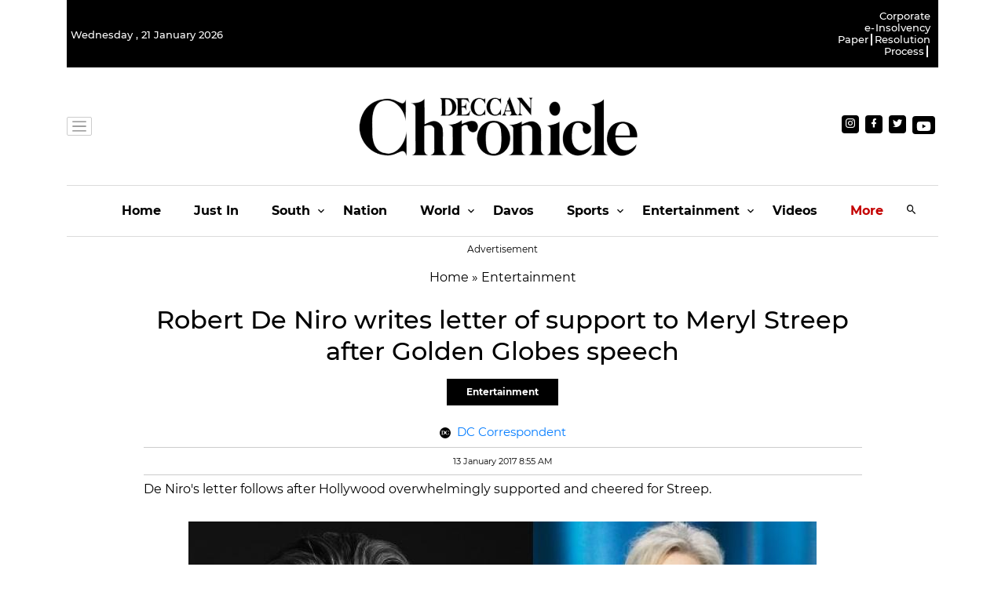

--- FILE ---
content_type: text/css
request_url: https://cdn.vuukle.com/widgets/quiz.css?version=1.32.7
body_size: 11668
content:
html{line-height:1.15;-webkit-text-size-adjust:100%}body{margin:0}h1{font-size:2em;margin:.67em 0}hr{box-sizing:content-box;height:0;overflow:visible}a{background-color:transparent}b,strong{font-weight:bolder}small{font-size:80%}sub,sup{font-size:75%;line-height:0;position:relative;vertical-align:baseline}sub{bottom:-.25em}sup{top:-.5em}img{border-style:none}button,input,optgroup,select,textarea{font-family:inherit;font-size:100%;line-height:1.15;margin:0}button,input{overflow:visible}button,select{text-transform:none}button,[type=button],[type=reset],[type=submit]{-webkit-appearance:button;-moz-appearance:button;appearance:button}button::-moz-focus-inner,[type=button]::-moz-focus-inner,[type=reset]::-moz-focus-inner,[type=submit]::-moz-focus-inner{border-style:none;padding:0;outline:1px dotted ButtonText}fieldset{padding:.35em .75em .625em}textarea{overflow:auto}[type=checkbox],[type=radio]{box-sizing:border-box;padding:0}[type=number]::-webkit-inner-spin-button,[type=number]::-webkit-outer-spin-button{height:auto}[type=search]{-webkit-appearance:textfield;-moz-appearance:textfield;appearance:textfield;outline-offset:-2px}[type=search]::-webkit-search-decoration{-webkit-appearance:none}details{display:block}summary{display:list-item}template{display:none}[hidden]{display:none}*,*:before,*:after{box-sizing:inherit}html{box-sizing:border-box;font-size:15px;line-height:1.428571429;-webkit-tap-highlight-color:transparent}body{background:transparent;font-family:-apple-system,system-ui,BlinkMacSystemFont,Segoe UI,Roboto,Helvetica Neue,sans-serif;color:#454d5d;font-size:1rem;overflow-x:hidden;overflow-y:hidden;text-rendering:optimizeLegibility;text-size-adjust:none}.dark-mode body,body.bg-dark{color:#fff}a{color:#228be6;outline:none;text-decoration:none}a:focus{box-shadow:0 0 0 .1rem #228be633}a:focus,a:active,a.active{color:#187ed5;text-decoration:underline}@media (hover: hover){a:hover{color:#187ed5;text-decoration:underline}}a,button{cursor:pointer}[contenteditable] pre,[contenteditable] code,.v-comment__comment pre,.v-comment__comment code{background:#f5f7f8;padding:1em;margin:.5em 0;overflow:auto;font-family:Consolas,Monaco,Andale Mono,Ubuntu Mono,monospace;text-align:left;white-space:pre;word-spacing:normal;word-break:normal;word-wrap:normal;line-height:1.5;-moz-tab-size:2;tab-size:2;color:#000}.dark-mode [contenteditable] pre,.dark-mode [contenteditable] code,.dark-mode .v-comment__comment pre,.dark-mode .v-comment__comment code{background:#2d2d2d;color:#ccc}[contenteditable] blockquote,.v-comment__comment blockquote{padding-left:10px;position:relative;margin:5px 0}.dark-mode [contenteditable] blockquote:before,.dark-mode .v-comment__comment blockquote:before{background-color:#fff6}[contenteditable] blockquote:before,.v-comment__comment blockquote:before{left:0;content:"";background-color:#0000001a;width:2px;position:absolute;top:-2.5px;bottom:-2.5px}[contenteditable] p,.v-comment__comment p{margin:2px 0}[contenteditable] ul,[contenteditable] ol,.v-comment__comment ul,.v-comment__comment ol{padding-left:15px;margin:5px 1px 0}[contenteditable] img,.v-comment__comment img{max-width:100%;max-height:480px;z-index:-1}@media (max-width: 375px){[contenteditable] img,.v-comment__comment img{max-height:250px}}

:root{--quiz-default-font: -apple-system, system-ui, BlinkMacSystemFont, "Segoe UI", Roboto, "Helvetica Neue", sans-serif}.RThX1Oq3zDEl{display:flex;flex-direction:column;align-items:center;justify-content:center;max-height:var(--quiz-max-height, 275px);min-height:var(--quiz-min-height, 265px);gap:var(--quiz-element-gap, 0px)}.ZPXDYxXYU4Et{display:flex;flex-wrap:wrap;width:100%;justify-content:center;gap:10px;align-items:center}html{width:var(--quiz-app-width, 300px);margin:auto}body{font-family:var(--quiz-font-family, var(--quiz-default-font))}
.Zg4cYNerKmEK{display:none}.f33sKm9DVqQl{display:flex;flex-direction:column;position:relative;border:1px solid var(--quiz-adjusted-theme-color, #2659bc);background:var(--quiz-theme-color, #fff);border-radius:6px}.dark-mode .f33sKm9DVqQl{background:var(--quiz-theme-color, #1c1c1c)}.f33sKm9DVqQl{max-width:var(--quiz-app-width, 300px);width:var(--quiz-app-width, 300px);max-height:var(--quiz-max-height, 265px);min-height:var(--quiz-min-height, 265px)}.VJS_mxRuMkkE{font-weight:300}.JjX_3KdqAYw_{justify-content:space-between !important}.u_gDnbLbRhMv{margin-left:auto}.dark-mode .GZsTr8Lg_DUQ{background:#141414}.GZsTr8Lg_DUQ{background:#fff;border-radius:5px 5px 0 0;display:flex;flex-direction:column;overflow-y:auto;overflow-x:hidden;flex-grow:1;opacity:1}.GZsTr8Lg_DUQ.sZ0QqIRiA0gB{opacity:.9}.GZsTr8Lg_DUQ{max-height:var(--quiz-inner-section-height, auto)}.izzXFoDp_dg_{display:flex;justify-content:center;align-items:center;flex-direction:column;text-align:center;background:linear-gradient(to right, #ECFDFE, #F1F2FB)}.izzXFoDp_dg_>.ZO2dZ0hoKnct{font-weight:500;font-size:20px;line-height:105%;color:#071d47;padding-left:24px;padding-right:24px}.dark-mode .izzXFoDp_dg_{background:linear-gradient(to right, #1E1E2F, #2A2B3E)}.dark-mode .izzXFoDp_dg_>svg path{stroke:#fff}.FeKG2FzckIdx>.ZO2dZ0hoKnct{font-size:14px;padding-left:40px;padding-right:40px}@-moz-document url-prefix(){.GZsTr8Lg_DUQ{scrollbar-width:thin;scrollbar-color:var(--quiz-scrollbar-color, rgba(72, 133, 237, 0.5)) var(--quiz-scrollbar-color, rgba(72, 133, 237, 0.5))}.GZsTr8Lg_DUQ::-webkit-scrollbar{display:none}}.GZsTr8Lg_DUQ::-webkit-scrollbar{width:1px}.GZsTr8Lg_DUQ::-webkit-scrollbar-track{border-radius:4px}.GZsTr8Lg_DUQ::-webkit-scrollbar-thumb{background:var(--quiz-scrollbar-color, rgba(72, 133, 237, 0.5));border-radius:4px}a:focus,a:active,svg:focus,svg:active{outline:none;box-shadow:none}.oBMqZpJ0ozt1{margin-left:7px;max-height:35px;max-width:100px}.Z8XspvG2K82G:hover,.Z8XspvG2K82G:focus{text-decoration:none !important}.z2n5ZU0tfzoE{position:relative}.gfgw7FmDmrwq{margin:20px 0}
._loader_e1b59fe{display:block;vertical-align:middle;margin:0 auto;font-size:10px;position:relative;text-indent:-9999px;border:2px solid #E5E9F2;border-left-color:#228be6;border-bottom-color:#228be6;transform:translateZ(0);animation:_load8_e35d1f7 .5s infinite linear}._loader_e1b59fe,._loader_e1b59fe:after{border-radius:50%;width:10px;height:10px}@keyframes _load8_e35d1f7{0%{-webkit-transform:rotate(0deg);transform:rotate(0)}to{-webkit-transform:rotate(360deg);transform:rotate(360deg)}}

.n859SmrfbVAP{width:var(--quiz-app-width, 300px);height:var(--quiz-min-height, 265px);background:#2659bc;border-radius:6px;z-index:99999;display:flex;flex-direction:column;text-align:center;justify-content:center;align-items:center}.n859SmrfbVAP img{width:210px;height:auto;position:fixed;top:-30px}.n859SmrfbVAP.Ubzw9pXysjMU{background:#fbe6e3}.n859SmrfbVAP.kCWMNFrEhfEr{background:#e0f7ef}.dark-mode .n859SmrfbVAP.Ubzw9pXysjMU{background:#471311}.dark-mode .n859SmrfbVAP.kCWMNFrEhfEr{background:#1b3c31}.n859SmrfbVAP a>svg path{fill:#000}.dark-mode .n859SmrfbVAP a>svg path{fill:#fff}.EFVE5OGvUbcO{display:flex;margin:0 0 auto;text-decoration:none;color:#fff}.EFVE5OGvUbcO:after{transform:translate(-27.3%, -0.2rem) !important;max-width:var(--quiz-app-width, 300px) !important;width:max-content !important;white-space:normal !important;padding:2px !important}.EFVE5OGvUbcO.MoUcJWlFwxY9:after{transform:translate(-32%, -0.2rem) !important}.FMmhXv80ov02{text-align:center;font-style:normal;font-weight:700;font-size:24px;line-height:20px;margin:10px;z-index:10}.FMmhXv80ov02.ME2Q2aNjZuUX{margin:18px}.FMmhXv80ov02.N4J1zgZWGNsd{margin:0}p.lX2CuZlryUof{color:#fff;z-index:10;display:flex;align-items:center;font-size:30px;justify-content:center}.s0oKpv7cvKgu{font-size:28px;font-style:normal;font-weight:700;line-height:20px}.fEGfAqLZO_AY{font-weight:600;font-size:16px;font-style:normal;line-height:20px}.pP9Y13TdcC01{color:#128760}.dark-mode .pP9Y13TdcC01{color:#19b682}.lDOqQOzT0S4X{color:#dd331d}.dark-mode .lDOqQOzT0S4X{color:#fe433d}.S0mVrwmQ0_0b{margin-top:auto;display:flex;justify-content:space-between;align-items:center;width:100%;padding:2.5px 11px;background:#fff;border-radius:0 0 6px 6px;border:1px solid #f2f2f7}.S0mVrwmQ0_0b a{line-height:0}.dark-mode .S0mVrwmQ0_0b{background:#1c1c1e;border-color:#2c2c2e}.XqCgiER6PH4E{margin-top:unset}.RerFayckG1Ma{display:flex;align-items:center}.RerFayckG1Ma>a{display:flex;align-items:center;color:#000;text-decoration:none}.dark-mode .RerFayckG1Ma>a{color:#fff}.RerFayckG1Ma>.EFVE5OGvUbcO{margin-left:0 !important}.RerFayckG1Ma>.EFVE5OGvUbcO:after{min-height:20px;display:flex;align-items:center}.RerFayckG1Ma>.EFVE5OGvUbcO:hover{color:#fff !important}.h6ZcLz1HMfcb{display:flex;align-items:center}.h6ZcLz1HMfcb>.EFVE5OGvUbcO{margin-left:-5px}.h6ZcLz1HMfcb>.EFVE5OGvUbcO:hover{color:#fff !important}.lRayIstm0Iyb{display:flex;justify-content:center}.eeWkRRHUTwck{margin-top:-20px;display:flex;justify-content:center}.LgioU6NeENYP{margin-top:20px;display:flex;justify-content:center;border:1px solid #128760;color:#128760}.dark-mode .LgioU6NeENYP{color:#19b682;border-color:#19b682}.LgioU6NeENYP{padding:0;background:rgba(0,0,0,0);font-weight:600;align-items:center;width:140px;min-height:35px;border-radius:4px;margin-bottom:5px}.JItpucUiBz8w{border-color:#dd331d;color:#dd331d}.dark-mode .JItpucUiBz8w{border-color:#fe433d;color:#fe433d}.Kvm3oSGYdDoj{width:auto;padding:0 6px}.gBAmKpgtc9RB{margin-top:5px;display:flex;justify-content:center;padding:8px;border:1px solid #facc2b;color:#000;background:#facc2b;font-weight:600;border-radius:4px;margin-bottom:4px;align-items:center}.LGfdL15kc5sN{margin-top:0 !important}.aB6rI_MxnkPp{border:none;display:flex;justify-content:center;padding:0;background:rgba(0,0,0,0);color:#fff;font-weight:600;align-items:center;border-radius:4px;margin-left:8px}.aB6rI_MxnkPp>span{display:flex;justify-content:center;align-items:center;width:24px;height:24px;border:1px solid #e5e5ea;border-radius:50%}.dark-mode .aB6rI_MxnkPp>span{border-color:#3a3a3c}.dark-mode .aB6rI_MxnkPp>span svg>path{fill:#fff}.aB6rI_MxnkPp:after{left:unset !important}.bYhf645jWV0_{width:64px;height:64px;border-radius:50%;display:flex;align-items:center;justify-content:center}.z00V3iMWNG8r{border:2px solid #dd331d}.vaAmemaruE6I{border:2px solid #128760}.dark-mode .z00V3iMWNG8r{border-color:#fe433d}.dark-mode .vaAmemaruE6I{border-color:#19b682}img.HFD_DUU60F4t{max-height:35px;max-width:80px;width:auto !important;position:static}a:focus,a:active,svg:focus,svg:active{outline:none;box-shadow:none}.pInCQUk8KoY9{margin-top:auto;display:flex;justify-content:center;padding-bottom:10px}.YMY071n_Sio3+.rHZSbXfu6Y6x{margin-top:5px}.PsdV0TzDMk8c{display:flex;flex-direction:column;align-items:center;overflow-y:scroll;height:100%;justify-content:center;width:100%}.DNRdtJMLRSYO{height:100%}.DNRdtJMLRSYO>p{margin:auto;line-height:28px}.w6s1ET6d_sgc{padding-top:20px}@-moz-document url-prefix(){.PsdV0TzDMk8c{scrollbar-width:thin;scrollbar-color:var(--quiz-scrollbar-color, rgba(72, 133, 237, 0.5)) var(--quiz-scrollbar-color, rgba(72, 133, 237, 0.5))}.PsdV0TzDMk8c::-webkit-scrollbar{display:none}}.PsdV0TzDMk8c::-webkit-scrollbar{width:1px}.PsdV0TzDMk8c::-webkit-scrollbar-track{border-radius:4px}.PsdV0TzDMk8c::-webkit-scrollbar-thumb{background:var(--quiz-scrollbar-color, rgba(72, 133, 237, 0.5));border-radius:4px}
._tooltip_hwfli_1{position:relative}._tooltip_hwfli_1:after{background:#454d5de6;border-radius:.3rem;color:#fff;content:attr(data-content);display:block;font-size:.8rem;max-width:320px;opacity:0;overflow:hidden;padding:.2rem .4rem;pointer-events:none;position:absolute;text-overflow:ellipsis;transition:all .2s ease;white-space:pre;z-index:300}._tooltip_hwfli_1._bottom_hwfli_22:after{bottom:auto;top:100%;transform:translate(-50%,-.4rem)}._tooltip_hwfli_1._bottom_hwfli_22._default-mode_hwfli_27:focus:after,._tooltip_hwfli_1._bottom_hwfli_22._default-mode_hwfli_27:hover:after,._tooltip_hwfli_1._bottom_hwfli_22._use-active_hwfli_27:hover:after,._tooltip_hwfli_1._bottom_hwfli_22._use-active_hwfli_27:active:after,._tooltip_hwfli_1._bottom_hwfli_22._show_hwfli_27:after{opacity:1;transform:translate(-50%,.2rem)}._tooltip_hwfli_1._right_hwfli_31:after{bottom:50%;left:100%;transform:translate(-.2rem,50%)}._tooltip_hwfli_1._right_hwfli_31._default-mode_hwfli_27:focus:after,._tooltip_hwfli_1._right_hwfli_31._default-mode_hwfli_27:hover:after,._tooltip_hwfli_1._right_hwfli_31._use-active_hwfli_27:hover:after,._tooltip_hwfli_1._right_hwfli_31._use-active_hwfli_27:active:after,._tooltip_hwfli_1._right_hwfli_31._show_hwfli_27:after{opacity:1;transform:translate(.2rem,50%)}._tooltip_hwfli_1._left_hwfli_40:after{bottom:50%;left:auto;right:100%;transform:translate(.4rem,50%)}._tooltip_hwfli_1._left_hwfli_40._default-mode_hwfli_27:focus:after,._tooltip_hwfli_1._left_hwfli_40._default-mode_hwfli_27:hover:after,._tooltip_hwfli_1._left_hwfli_40._use-active_hwfli_27:hover:after,._tooltip_hwfli_1._left_hwfli_40._use-active_hwfli_27:active:after,._tooltip_hwfli_1._left_hwfli_40._show_hwfli_27:after{opacity:1;transform:translate(-.2rem,50%)}._tooltip_hwfli_1._bottom-left_hwfli_50:after{bottom:auto;top:100%;transform:translate(-75%,-.4rem)}._tooltip_hwfli_1._bottom-left_hwfli_50._default-mode_hwfli_27:focus:after,._tooltip_hwfli_1._bottom-left_hwfli_50._default-mode_hwfli_27:hover:after,._tooltip_hwfli_1._bottom-left_hwfli_50._use-active_hwfli_27:hover:after,._tooltip_hwfli_1._bottom-left_hwfli_50._use-active_hwfli_27:active:after,._tooltip_hwfli_1._bottom-left_hwfli_50._show_hwfli_27:after{opacity:1;transform:translate(-75%,.2rem)}._tooltip_hwfli_1:after{left:50%;bottom:100%}._tooltip_hwfli_1._default-mode_hwfli_27:focus:after,._tooltip_hwfli_1._default-mode_hwfli_27:hover:after,._tooltip_hwfli_1._use-active_hwfli_27:hover:after,._tooltip_hwfli_1._use-active_hwfli_27:active:after,._tooltip_hwfli_1._show_hwfli_27:after{opacity:1;transform:translate(-50%,-.2rem)}._tooltip_hwfli_1[disabled],._tooltip_hwfli_1._disabled_hwfli_67{pointer-events:auto}

._social-button_qvn4y_1{width:32px;height:32px;background:#3b5998;border-radius:50%;text-align:center;transition:all .2s linear;outline:none;vertical-align:middle;border:0;cursor:pointer;padding:2px}._social-button--email_qvn4y_14{background:#048ee7}._social-button--flipboard_qvn4y_17{background:#e20828}._social-button--google_qvn4y_20{background:#dc4e41}._social-button--disqus_qvn4y_23{background:#2e9fff}._social-button--gab_qvn4y_26{background:#00d279}._social-button--link_qvn4y_29{background:#474e5e}._social-button--linkedin_qvn4y_32{background:#0077b5}._social-button--messenger_qvn4y_35{background:#0084ff}._social-button--newsbreak_qvn4y_38{background:#e83733}._social-button--parler_qvn4y_41{background:#be1e2c}._social-button--pinterest_qvn4y_44{background:#bd081c}._social-button--reddit_qvn4y_47{background:#ff4500}._social-button--telegram_qvn4y_50{background:#2ca5e0}._social-button--tumblr_qvn4y_53{background:#395976}._social-button--twitter_qvn4y_56{background:#000}._social-button--viber_qvn4y_59{background:#7360f2}._social-button--whatsapp_qvn4y_62{background:#25d366}._social-button_qvn4y_1 svg{max-width:18px;max-height:18px;width:100%;fill:#fff;display:inline-block;vertical-align:middle}._social-button_qvn4y_1:hover{background:#5375bc}._social-button--email_qvn4y_14:hover{background:#27a8fb}._social-button--flipboard_qvn4y_17:hover{background:#f72a48}._social-button--google_qvn4y_20:hover{background:#e37167}._social-button--disqus_qvn4y_23:hover{background:#58b2ff}._social-button--gab_qvn4y_26:hover{background:#0fff99}._social-button--link_qvn4y_29:hover{background:#656f85}._social-button--linkedin_qvn4y_32:hover{background:#00a2f7}._social-button--messenger_qvn4y_35:hover{background:#339dff}._social-button--newsbreak_qvn4y_38:hover{background:#ed5f5c}._social-button--parler_qvn4y_41:hover{background:#df3745}._social-button--pinterest_qvn4y_44:hover{background:#f50f28}._social-button--reddit_qvn4y_47:hover{background:#ff6a33}._social-button--telegram_qvn4y_50:hover{background:#56b7e6}._social-button--tumblr_qvn4y_53:hover{background:#4f7ba3}._social-button--twitter_qvn4y_56:hover{background:#333}._social-button--viber_qvn4y_59:hover{background:#8f80f5}._social-button--whatsapp_qvn4y_62:hover{background:#4de084}

.EQ6DexnEwNQf{position:relative;line-height:0}.EQ6DexnEwNQf span{width:24px;height:24px;display:flex;justify-content:center;align-items:center;border:1px solid #e5e5ea;border-radius:50%}.dark-mode .EQ6DexnEwNQf span{border-color:#3a3a3c}.dark-mode .EQ6DexnEwNQf span svg>path{fill:#fff}.EQ6DexnEwNQf .yEj97_52znsQ{border:none;background:rgba(0,0,0,0);padding:0}.EQ6DexnEwNQf .yEj97_52znsQ.JYUinyCaUXcY::after{transform:translate(-77%, -0.2rem) !important}.EQ6DexnEwNQf .Fy_0ZBW9eAfc>p{color:#17191c;font-size:12px;font-style:normal;font-weight:500;line-height:20px;margin:0}.EQ6DexnEwNQf .Fy_0ZBW9eAfc{position:absolute;width:155px;top:-35px;transform:translate(-55%, -50%);background:#fff;border-radius:4px;padding:10px 12px;gap:5px;box-shadow:2px 4px 4px 5px rgba(0,0,0,.1);z-index:99}.EQ6DexnEwNQf .Fy_0ZBW9eAfc.cJ_X_UFi2tAj{left:-39px}.EQ6DexnEwNQf .Fy_0ZBW9eAfc .CINgNtgmVKQ9{width:22px !important;height:22px !important}.EQ6DexnEwNQf .Fy_0ZBW9eAfc .CINgNtgmVKQ9>svg{vertical-align:unset;max-width:13px !important}.EQ6DexnEwNQf .Fy_0ZBW9eAfc .CINgNtgmVKQ9:not(:last-child){margin:0 5px 0 0}.EQ6DexnEwNQf .Fy_0ZBW9eAfc .social-button--twitter{background:#fff;border:.5px solid #000}.EQ6DexnEwNQf .Fy_0ZBW9eAfc .social-button--twitter>svg{fill:#000}
._avatar_65f060b{color:#084b8a;background:#ddebf7;font-size:.8rem;height:40px;width:40px;border-radius:50%;display:inline-block;font-weight:300;line-height:40px;margin:0;position:relative;vertical-align:middle}._avatar_65f060b img{border-radius:50%;height:100%;position:relative;width:100%;z-index:1!important;object-fit:cover}._avatar_65f060b[data-initial]:before{font-weight:500;font-size:12px;color:currentColor;content:attr(data-initial);left:50%;position:absolute;top:50%;transform:translate(-50%,-50%);z-index:0;text-transform:uppercase;white-space:nowrap}._avatar_65f060b ._clickable_5f9ded8{cursor:pointer;transition:filter .2s linear}._avatar_65f060b ._clickable_5f9ded8:hover{filter:brightness(90%)}

.d7iBKEnPcQ3m{width:var(--quiz-app-width, 300px);height:var(--quiz-min-height, 265px);background:#2659bc;border-radius:8px;z-index:99999;display:flex;flex-direction:column;text-align:center}.d7iBKEnPcQ3m img{width:210px;height:auto;position:fixed;top:-30px}.d7iBKEnPcQ3m>p{color:#fff}.d7iBKEnPcQ3m a>svg path{fill:#000}.dark-mode .d7iBKEnPcQ3m a>svg path{fill:#fff}.SU309fon5cAH{border-radius:8px;background:#21d7e7}.KDdPu_ezc4r3{font-weight:600;line-height:20px;color:#fff;text-align:center;font-size:18px;font-style:normal;text-transform:capitalize}.IMvRwz_huMgU{height:180px;overflow-y:auto;width:100%;padding:0 10px}.IMvRwz_huMgU::-webkit-scrollbar{width:1px}.IMvRwz_huMgU::-webkit-scrollbar-track{border-radius:4px}.IMvRwz_huMgU::-webkit-scrollbar-thumb{background:#21d7e7;border-radius:4px}.nvlEGby1tg87{color:#21d7e7 !important}.ImkNvPIBN1QS{white-space:nowrap}.Yqs674rjUpgJ{border-radius:4px;background:linear-gradient(rgba(62, 217, 208, 0.2), rgba(48, 93, 210, 0.2));width:100%;height:20px;flex-shrink:0;display:flex;justify-content:space-between;margin-bottom:2px}.Yqs674rjUpgJ>:first-child{margin-left:10px;color:#fff;font-size:13px;font-style:normal;font-weight:600}.Yqs674rjUpgJ>:nth-child(2){color:#fff;font-size:13px;font-style:normal;font-weight:600;margin-right:10px;display:flex;align-items:center}.Yqs674rjUpgJ>:nth-child(2)>svg{margin-left:4px}.Pvgw2sm5R54i{display:flex;justify-content:space-between;align-items:center;background:#fff;padding:2.5px 11px;margin-top:auto;border-radius:0 0 6px 6px;border:1px solid #f2f2f7;width:100%}.dark-mode .Pvgw2sm5R54i{background:#1c1c1e;border-color:#2c2c2e}.Pvgw2sm5R54i>p{margin-right:7px}img.wkcWBb7UFbQb{max-height:35px;max-width:80px;width:auto !important;position:static}.H1k1WNP2_v0B{display:flex;justify-content:center}.EJ8VJWC6YjAx{margin-left:auto}.EJ8VJWC6YjAx>button>span{display:flex;justify-content:center;align-items:center;width:24px;height:24px;border:1px solid #e5e5ea;border-radius:50%}.dark-mode .EJ8VJWC6YjAx>button>span{border-color:#3a3a3c}.dark-mode .EJ8VJWC6YjAx>button>span svg>path{fill:#fff}.CDceVkSL5g2u{border:none;display:flex;justify-content:center;padding:0;background:rgba(0,0,0,0);color:#fff;font-weight:600;align-items:center;border-radius:4px;margin-left:5px}.CDceVkSL5g2u:after{left:unset !important}.qNmqARBjhAQi{display:flex;align-items:center}.qNmqARBjhAQi>a{display:flex;align-items:center;color:#000;text-decoration:none}.dark-mode .qNmqARBjhAQi>a{color:#fff}.qNmqARBjhAQi>.JIIihrxX96w4{margin-left:0 !important;margin-bottom:5px}.qNmqARBjhAQi>.JIIihrxX96w4:after{min-height:20px;display:flex;align-items:center;transform:translate(-27.3%, -0.2rem) !important;max-width:var(--quiz-app-width, 300px) !important;width:max-content !important;white-space:normal !important}.qNmqARBjhAQi>.JIIihrxX96w4.po2fURQf7Ywx:after{transform:translate(-32%, -0.2rem) !important}.qNmqARBjhAQi>.JIIihrxX96w4:hover{color:#fff !important}.JIIihrxX96w4{display:flex;margin:0 0 auto;text-decoration:none;color:#fff}.rYp4Ja5kFEFy{width:15px;height:15px;margin-right:5px}.rYp4Ja5kFEFy img{width:15px;height:15px;position:relative;top:-9px}.rYp4Ja5kFEFy::before{font-size:8px !important;-webkit-text-fill-color:#425a70 !important}
.pQT4PfQD_7gL{width:var(--quiz-app-width, 300px);height:var(--quiz-min-height, 265px);background:var(--quiz-theme-color, #2659bc);border-radius:6px;z-index:99999;display:flex;flex-direction:column;text-align:center}.pQT4PfQD_7gL>p{color:#fff}.pQT4PfQD_7gL a>svg path{fill:#000}.dark-mode .pQT4PfQD_7gL a>svg path{fill:#fff}.lj93jcm2Tc33{align-items:center;justify-content:center}.gduQSU0wZqk6{border-radius:8px;background:#21d7e7}.dark-mode .gduQSU0wZqk6{background:#3b50c0}.eNhmY1eJa6sh{color:#fff;z-index:10;display:flex;align-items:center;width:30px;height:30px;justify-content:center}.k93fwmroA_4O{width:64px;height:64px;display:flex;justify-content:center;align-items:center;margin-top:50px;border-radius:50%;border:2px solid #09c7dc}.dark-mode .k93fwmroA_4O{border-color:#243ab7}.uEg_6ozA9CYG{color:#3563c1;font-size:12px;font-style:normal;font-weight:600;line-height:20px;border-radius:4px;border:1px solid #fff;background:#fff;display:inline-flex;height:35px;padding:11px 25px;flex-direction:column;justify-content:center;align-items:flex-end;gap:5px;flex-shrink:0}.yZwsr8VeUB8w{display:flex;justify-content:center}.y7rcPsXtoTY9{margin-top:10px;display:flex;justify-content:center;padding:8px;border:1px solid #facc2b;color:#000;background:#facc2b;font-weight:600;border-radius:4px;margin-bottom:4px;align-items:center}.NImhAmJ0XecJ{margin-top:5px !important}.NhaEBFR6qC0W{margin-top:auto;display:flex;justify-content:space-between;align-items:center;width:100%;background:#fff;padding:2.5px 16px;border-radius:0 0 6px 6px;border:1px solid #f2f2f7}.NhaEBFR6qC0W a{line-height:0}.dark-mode .NhaEBFR6qC0W{background:#1c1c1e;border-color:#2c2c2e}.eiYBjM2XbbsU{display:flex;align-items:center}.eiYBjM2XbbsU>a{display:flex;align-items:center;color:#000;text-decoration:none}.dark-mode .eiYBjM2XbbsU>a{color:#fff}.eiYBjM2XbbsU>.krFlbWmBp8cR{margin-left:0 !important}.eiYBjM2XbbsU>.krFlbWmBp8cR:after{min-height:20px;display:flex;align-items:center}.eiYBjM2XbbsU>.krFlbWmBp8cR:hover{color:#fff !important}img.JVz9Xejpqo0h{max-height:35px;max-width:80px;width:auto !important;position:static}.wvQeC9ikWS8g{display:flex;align-items:center}.XnnVB0gD27cO{background:rgba(0,0,0,0);border:none;color:#fff;font-weight:600;padding:0;align-items:center;margin-left:8px;display:flex;justify-content:center}.XnnVB0gD27cO>span{display:flex;justify-content:center;align-items:center;width:24px;height:24px;border:1px solid #e5e5ea;border-radius:50%}.dark-mode .XnnVB0gD27cO>span{border-color:#3a3a3c}.dark-mode .XnnVB0gD27cO>span svg>path{fill:#fff}.XnnVB0gD27cO:after{left:unset !important}.krFlbWmBp8cR{display:flex;margin:0 0 auto;text-decoration:none;color:#fff}.krFlbWmBp8cR:after{transform:translate(-27.3%, -0.2rem) !important;max-width:var(--quiz-app-width, 300px) !important;width:max-content !important;white-space:normal !important;padding:2px !important}.krFlbWmBp8cR.JbfPwmUhmXkl:after{transform:translate(-32%, -0.2rem) !important}.X1OnveehDD0K{color:#fff;text-align:center;font-size:13px;font-style:normal;font-weight:500;line-height:16px;margin:0px 0 10px}.N9hxNRTxIfQm{text-align:center;font-size:20px;font-style:normal;font-weight:600;line-height:20px;color:#fff;margin-top:180px}.N9hxNRTxIfQm a{line-height:0}
.S7c_8ZuVUsCZ{position:absolute;left:50%;transform:translate(-50%);margin-left:0;top:45px;z-index:99;display:flex;width:261px;padding:12px;flex-direction:column;align-items:flex-start;gap:12px;border-radius:4px;background:#fff}.dark-mode .S7c_8ZuVUsCZ{background:#141414;border:1px solid #fff}.S7c_8ZuVUsCZ{box-shadow:0 4px 5px 0 rgba(20,20,20,.15)}.S7c_8ZuVUsCZ .HmVx3CIrmPwI{display:flex;justify-content:space-between;width:100%}.S7c_8ZuVUsCZ .HmVx3CIrmPwI p{font-size:14px;font-style:normal;font-weight:600;line-height:20px;color:#141414;margin-top:0;margin-bottom:4px}.dark-mode .S7c_8ZuVUsCZ .HmVx3CIrmPwI p{color:#fff}.S7c_8ZuVUsCZ .HmVx3CIrmPwI svg{cursor:pointer}.dark-mode .S7c_8ZuVUsCZ .HmVx3CIrmPwI svg path{stroke:#fff}.unbh4dTVj8cR{display:flex;flex-direction:column;gap:5px}.unbh4dTVj8cR button{width:237px;height:24px;padding:3px 0;justify-content:center;align-items:center;gap:7px;align-self:stretch;border:1px solid #141414;background:#fff;text-align:center;font-size:14px;font-style:normal;font-weight:400}.dark-mode .unbh4dTVj8cR button{border:1px solid #fff;background:#141414;color:#fff}.dark-mode .unbh4dTVj8cR button:hover{background:#fff;color:#141414}.unbh4dTVj8cR button{border-radius:8px}.unbh4dTVj8cR button:hover{background:#141414;color:#fff}.S7c_8ZuVUsCZ.jMREJhhRyMY1{width:210px;top:30px}.S7c_8ZuVUsCZ.jMREJhhRyMY1 .unbh4dTVj8cR button{width:186px}
.Os5EyFvMTseS{display:flex;flex-direction:column;align-items:flex-start;gap:6px;padding:2px 7px;margin:4px 3px}.Smujt5QrwtMt{color:#141414}.dark-mode .Smujt5QrwtMt{color:#fff}.Smujt5QrwtMt{font-size:16px;font-weight:600;line-height:20px;margin:0;font-style:normal}.Smujt5QrwtMt.YIbZIm92dTMa{font-size:13px;line-height:14px}
.TYnCVINJ1XIq{margin:0;color:#141414}.dark-mode .TYnCVINJ1XIq{color:#fff}.TYnCVINJ1XIq{font-size:14px;font-weight:600;line-height:24px;font-style:normal}.CHtYdPhBDUCZ{display:flex;align-items:center}.CHtYdPhBDUCZ>span{width:16px;height:16px;background:#dbe2ef;color:var(--quiz-adjusted-theme-color, #4885ed);font-size:10px;font-style:normal;font-weight:600;border-radius:50%;display:flex;align-items:center;justify-content:center;margin-right:6px}.YzMrEhZxWq06{display:flex;align-items:center;gap:6px;flex:1 0 0;flex-wrap:wrap}.UmsJwIsKY0zE{display:flex;padding:4px 12px;justify-content:center;align-items:center;gap:4px;border-radius:4px;background:#fff;border:1px solid var(--quiz-adjusted-theme-color, #4885ed);color:#000;font-size:12px;font-weight:500;line-height:24px}.dark-mode .UmsJwIsKY0zE{border:1px solid var(--quiz-adjusted-theme-color-dark-mode, #4885ed)}@media(pointer: fine){.UmsJwIsKY0zE:hover{color:#fff;background:var(--quiz-adjusted-theme-color, #4885ed)}.UmsJwIsKY0zE.rlU3Xg7duAwG:hover{color:#fff}}.UmsJwIsKY0zE svg{width:16px;height:16px}.UmsJwIsKY0zE:hover,.UmsJwIsKY0zE.a4QCigkVI8IT{color:#fff}.UmsJwIsKY0zE:hover svg g,.UmsJwIsKY0zE.a4QCigkVI8IT svg g{fill:#fff}.UmsJwIsKY0zE:hover,.UmsJwIsKY0zE.a4QCigkVI8IT{background:var(--quiz-adjusted-theme-color, #4885ed)}.UmsJwIsKY0zE.ZpZHG4tr0VMm{padding:4px 4px}.UmsJwIsKY0zE.cgcoxPrdjmEf{padding:4px 4px}.UmsJwIsKY0zE.rlU3Xg7duAwG.a4QCigkVI8IT{color:#fff}.UmsJwIsKY0zE.rlU3Xg7duAwG.a4QCigkVI8IT svg g{fill:#fff}.UmsJwIsKY0zE.rlU3Xg7duAwG:hover{color:#fff}.UmsJwIsKY0zE.rlU3Xg7duAwG:hover svg g{fill:#fff}
.ctM0nRLdzZIQ{width:auto;max-width:80%;position:absolute;right:10px;top:165px;z-index:100;padding:6px 8px;display:flex;gap:5px;border-radius:4px;animation:xw49MtsUP0Kf .66s}.F0W0zU73z0mx{background:#f56c6c}.zYoRTJqXu78A{background:#4885ed}.em5sWI6WIsYT{border:2px solid #00c838;background:linear-gradient(0deg, rgba(0, 0, 0, 0.1) 0%, rgba(0, 0, 0, 0.1) 100%),linear-gradient(98deg, #00d93d 12.24%, #00b167 85.24%)}.AzVeEUEPWE5g{border:2px solid #fa8e2b;background:linear-gradient(98deg, #e47a19 12.24%, #ce5700 85.24%)}.ctM0nRLdzZIQ p{margin:0;color:#fff;font-size:12px;font-style:normal;font-weight:500;line-height:15px}.ctM0nRLdzZIQ.ouWcSaIT78J9{top:140px;animation:o4z9LMQ7o2Uk .66s}@keyframes xw49MtsUP0Kf{from{opacity:0;top:90px}to{opacity:1;top:165px}}@keyframes o4z9LMQ7o2Uk{from{opacity:0;top:65px}to{opacity:1;top:140px}}
.HfhvLGhXWrwe{top:0;left:0;position:absolute;max-width:var(--quiz-app-width, 300px);width:var(--quiz-app-width, 300px);max-height:var(--quiz-max-height, 265px);min-height:var(--quiz-min-height, 265px);background:rgba(0,0,0,.5);z-index:100}.IcT0Gd6NRuYJ{position:absolute;animation:lxd6kn360O0y 1.5s ease-in-out forwards;z-index:120;background:linear-gradient(180deg, rgba(255, 255, 255, 0.15) 0%, rgba(255, 255, 255, 0) 100%),linear-gradient(0deg, rgba(24, 75, 174, 0.35) 0%, rgba(24, 75, 174, 0.35) 100%),linear-gradient(98deg, #21d7e7 12.24%, #3b50c0 85.24%);display:flex;flex-direction:column;padding:8px;color:#fff}.IcT0Gd6NRuYJ .SX16UG567kUc{display:flex;flex-direction:column;margin-bottom:10px}.IcT0Gd6NRuYJ .wmocHH1NWjYQ{display:flex;align-items:center;justify-content:flex-end;margin-left:10px}.IcT0Gd6NRuYJ p{margin:0;leading-trim:both;text-edge:cap;font-size:12px;font-weight:400;line-height:16px}.IcT0Gd6NRuYJ .CZHeEl5ng8Qr,.IcT0Gd6NRuYJ .CZHeEl5ng8Qr:visited{color:#fff}.IcT0Gd6NRuYJ .CZHeEl5ng8Qr{text-decoration:underline}.IcT0Gd6NRuYJ .ZW9zWt1WZoRw{background:#facc2b;border:1px solid rgba(0,0,0,0);border-radius:4px;display:inline-flex;padding:2px 10px;flex-direction:column;justify-content:center;align-items:flex-end;gap:5px;color:#071031;font-size:12px;font-weight:600;line-height:20px}@keyframes lxd6kn360O0y{from{bottom:-100px}to{bottom:0px}}
.shCrfmFkrJch{display:flex;justify-content:space-between;margin-top:auto;padding-left:5px;padding-bottom:1.5px;padding-top:1.5px;background:inherit;border-top:1px solid #f2f2f7;height:30px}.dark-mode .shCrfmFkrJch{border-color:#2c2c2e}.xuLV0md7eTEM{background:inherit !important;margin-top:unset !important}.UaGfd8oLdvcm{display:flex;align-items:center;height:26px;gap:4px;font-weight:700;font-size:12px}.UaGfd8oLdvcm:after{left:45px !important}.dark-mode .UaGfd8oLdvcm{color:#fff}.dark-mode .UaGfd8oLdvcm>svg>path{fill:#fff}.UaGfd8oLdvcm:hover{color:#facc2b}.UaGfd8oLdvcm:hover>svg>path{fill:#facc2b}.ejgZpq_rj3Mz{display:flex;justify-content:flex-end;align-items:center;gap:4px;align-self:stretch}.ejgZpq_rj3Mz p{color:#141414;margin:0}.dark-mode .ejgZpq_rj3Mz p{color:#fff}.ejgZpq_rj3Mz p{text-align:right;font-weight:400;font-size:14px;font-style:normal;line-height:16px}.ejgZpq_rj3Mz>img{margin-left:7px;max-height:35px;max-width:100px}.QLq2r0V3OL8B{text-align:center;font-style:normal;font-weight:400;font-size:12px;line-height:16px;color:#141414;background-color:var(--quiz-topic-background-color, #facc2b);border-radius:4px;padding:2px 7px;margin:4px 8px}.QLq2r0V3OL8B.tT6iBNJyukUH{padding:3px}.yglpNIOybs5q{font-weight:600}.yglpNIOybs5q.JSu15QKGH9sM{color:var(--quiz-theme-color, #2659bc)}.wZmfYtOOyn8Q{padding:0 4px !important;margin:5px 12px 5px auto !important;background:#fff !important;text-transform:uppercase !important;color:#000 !important;font-size:10px !important;border:1px solid #ccc}.dark-mode .wZmfYtOOyn8Q{color:#fff !important;background:#000 !important}.Ob0_zgQxzY8A{display:flex;justify-content:space-between;align-items:center}.uWFPl7hm702n{justify-content:flex-start;margin-top:5px;margin-bottom:5px;margin-right:0}.v5q_fedzsT46{width:100%}.v5q_fedzsT46>p{margin-left:auto;width:100%}.dark-mode .tPRgDwrAzy8Y{color:#fff}.tPRgDwrAzy8Y{color:#000;font-weight:400;font-size:14px;display:flex;margin:0;align-items:center;justify-content:flex-end;flex-grow:1}.bBAXFnEd1cG5{color:#000;font-weight:400;font-size:14px;display:flex;align-items:center}.dark-mode .bBAXFnEd1cG5{color:#fff}.AeQwDRaNSCEC{display:flex;align-items:center}.AeQwDRaNSCEC:after{width:80px;left:unset !important}.dark-mode .iWi1UgmAQg_Y{color:#fff}.iWi1UgmAQg_Y{color:#141414;text-align:right;font-size:12px;font-style:normal;font-weight:600;line-height:16px;text-decoration-line:underline;background:none;outline:none;border:none}.DN4wyHme2LE6{margin:0}
.cSaZGKNTTbg8{border:none;background:rgba(0,0,0,0);display:flex;color:#8996a9;text-align:right;font-size:12px;font-style:normal;font-weight:600;line-height:16px}.cSaZGKNTTbg8 svg{height:13px;fill:#8492a6;margin-right:10px}.cSaZGKNTTbg8.d_jwwVYDlWkZ{background:rgba(9,30,66,.08)}
.qnIxG2FaN70O{cursor:pointer}.dark-mode .qnIxG2FaN70O svg path{stroke:#fff;fill:#fff}.dark-mode .qnIxG2FaN70O .WQW7IMvzdXgT svg{fill:#fff}.jNTzisFk0OU7{display:flex}.hfI1OnxhlvQA{position:absolute;bottom:70px;right:10px;z-index:999;display:inline-flex;flex-direction:column;text-align:right;justify-content:flex-end;align-items:flex-start;border-radius:3px;background:#fff;box-shadow:2px 4px 4px 0 rgba(0,0,0,.1);gap:8px;padding:5px}.dark-mode .hfI1OnxhlvQA{background:#141414;box-shadow:2px 4px 4px 5px hsla(0,0%,100%,.5)}.dark-mode .Rsc4MndK0w18{background:#141414}.Rsc4MndK0w18{width:100%;color:#c3543c;border:none;font-size:12px;cursor:pointer;font-style:normal;font-weight:600;outline:none;white-space:nowrap;line-height:16px;text-decoration-line:underline;background:#fff;text-align:left;margin-left:2px}.fNrzpFlqcYDV{border:none;background:rgba(0,0,0,0);display:flex;color:#8996a9;text-align:right;font-size:12px;font-style:normal;font-weight:600;line-height:16px}.fNrzpFlqcYDV svg{height:13px;width:13px;margin-right:10px}.fNrzpFlqcYDV svg path{stroke:#8492a6}.WQW7IMvzdXgT svg{fill:#8492a6;fill-rule:evenodd}.WQW7IMvzdXgT svg path{stroke:none}
.dXrFdbMXfMsQ{border-top:1px solid var(--quiz-theme-color, #2659bc);background:var(--quiz-theme-color, #fff);border-radius:8px;color:#fff;display:flex;justify-content:space-between;align-items:center}.GBny3Gz5q6s1{min-height:40px;padding-left:0 !important}.GBny3Gz5q6s1>.gMbYgodsZ_4T{display:flex;justify-content:center}.gMbYgodsZ_4T{display:flex;justify-content:space-between;align-items:center;width:100%;gap:8px;flex-wrap:wrap}.gMbYgodsZ_4T.HH6giXBCsl3X{flex-wrap:nowrap}.UGoqA1aykgQP{display:flex;justify-content:flex-start;gap:3px}.aRs_uF54LKAN{display:flex;justify-content:center;align-items:center;padding:0;height:24px;width:24px;color:#141414;border:none;border-radius:50%;background-color:#facc2b;display:flex;align-items:center}.aRs_uF54LKAN.t5Jm4q2Hh4gi{opacity:.5}.aRs_uF54LKAN.ZEGoSS3ss0ET{margin-right:3px}.pK11XCTk4vYj{stroke:#141414}.xzASWhYv2j4X{margin-right:3px;padding:0;color:#141414;border:none;justify-content:center;height:24px;width:24px;border-radius:50%;background-color:#facc2b;display:flex;align-items:center;position:static !important}.xzASWhYv2j4X.t5Jm4q2Hh4gi{opacity:.5}.xzASWhYv2j4X:after{bottom:16% !important;max-width:var(--quiz-app-width, 300px) !important;width:var(--quiz-app-width, 300px) !important;white-space:normal !important}.xzASWhYv2j4X.H8Dv3014hxAc:after{font-size:10px !important}
.d8pq4gbRrkYQ{display:flex;align-items:center}.WDsA3DYMgRsi{display:flex;margin:0 0 auto;text-decoration:none;color:#fff}.WDsA3DYMgRsi>svg{color:#fff}.WDsA3DYMgRsi:after{transform:translate(-24%, -0.2rem) !important;max-width:var(--quiz-app-width, 300px) !important;width:max-content !important;white-space:normal !important}.WDsA3DYMgRsi.LhgPkK7xlc6k:after{transform:translate(-28%, -0.2rem) !important}.XrAh4xgpc5Yq{color:#071e4b}.XrAh4xgpc5Yq>svg{color:#071e4b;stroke:#071e4b}.PMsG_H7s2vk6{font-style:normal;font-weight:500;font-size:14px;line-height:17px;color:#fff;text-decoration:none;display:flex;align-items:center}.pO7a2dGjwRkw,.pO7a2dGjwRkw:hover{color:#071e4b !important}.PMsG_H7s2vk6>span{font-size:10px;font-weight:500;line-height:16px}.F26fProq2smU{font-style:normal;font-size:10px;font-weight:500;line-height:16px;color:#fff;text-decoration:none;display:flex;align-items:center}.F26fProq2smU.K1nQdGysWgE_ img{max-width:75px}.F26fProq2smU.K1nQdGysWgE_ span{color:#fff}.F26fProq2smU.K1nQdGysWgE_ span.KrvoEI30X7QW{color:#141414}.F26fProq2smU img{margin-left:4px;max-height:35px;max-width:100px;min-width:30px;width:auto}.K_RvKAAGcGIh{margin-top:0 !important}.PMsG_H7s2vk6:hover,.PMsG_H7s2vk6:focus{text-decoration:none !important;color:inherit}
.lgFlqsW9b1Ea{width:30px;height:30px;left:0;right:0;margin-left:auto;margin-right:10px;transform-style:preserve-3d;position:absolute;animation:sMwpDbAwsgsq .65s ease-in-out 0s infinite alternate}.Ls9Q2GsCIXoW,.z0f_26TUCTUX{backface-visibility:hidden;position:absolute;top:0;left:0;clip-path:circle(46%)}.Ls9Q2GsCIXoW>img{width:30px;height:30px}.Ls9Q2GsCIXoW{animation:YHM8ZECVJ74J 1s linear 0s infinite alternate}.z0f_26TUCTUX>img{width:30px;height:30px}.z0f_26TUCTUX{animation:SaERoZOsCIUx 1s linear 0s infinite alternate}@keyframes sMwpDbAwsgsq{0%{top:100%}100%{top:0%}}@keyframes YHM8ZECVJ74J{0%,100%{transform:rotateX(0deg)}50%{transform:rotateX(180deg)}}@keyframes SaERoZOsCIUx{0%,100%{transform:rotateX(180deg)}50%{transform:rotateX(0deg)}}
.a5iGOQ9BFF4s{display:flex;flex-direction:column;align-items:center;margin:5px 8px;border:none}.dark-mode .a5iGOQ9BFF4s{background:#141414}.a5iGOQ9BFF4s .Z5t7XlnaW5UA{display:flex;justify-content:flex-end;width:100%}.a5iGOQ9BFF4s .Z5t7XlnaW5UA svg{cursor:pointer}.dark-mode .a5iGOQ9BFF4s .Z5t7XlnaW5UA svg path{stroke:#fff}.A9Vcr_J3m4n1{display:flex;flex-direction:column;gap:5px;align-items:flex-start;width:100%}.A9Vcr_J3m4n1 button,.A9Vcr_J3m4n1 a{border-radius:4px;padding:11px 20px 11px 20px;color:#141414;text-align:center;background-color:#facc2b;width:100%;border:none;margin:0;font-style:normal;font-weight:600;font-size:12px;line-height:16px}.A9Vcr_J3m4n1 button:hover,.A9Vcr_J3m4n1 a:hover{text-decoration:underline}.A9Vcr_J3m4n1 form{display:flex;width:100%}.A9Vcr_J3m4n1 form input{width:100%;border-radius:4px}.A9Vcr_J3m4n1 input[type=submit]{background-color:#facc2b;color:#141414;border:none;padding:8px;margin:0 0 0 10px;font-weight:700;font-size:12px;line-height:16px;cursor:pointer;width:max-content}._yfMb9DIxHAA{outline:none;align-items:center;border:1px solid var(--quiz-theme-color);padding:6px;border-radius:6px;font-size:12px;line-height:1.5;width:70%}
.AOAA9RyV3CUV{margin:0;color:#facc2b;font-weight:900;font-size:14px;line-height:16px;padding-left:5px;min-width:40px}.nWY2jzHXut4E{color:#facc2b;fill:#facc2b}.dg8E17LQpQch{display:flex;align-items:center;color:#141414;background:#fff;text-align:left;font-style:normal;font-weight:400;flex:1 0 0;font-size:14px;line-height:18px;min-height:22px;border:none;word-break:break-word}.dark-mode .dg8E17LQpQch{color:#fff;background:#141414}.dg8E17LQpQch>p{margin:0}.NuNFlYuMG1Dp{background:#e0f7ef !important}.dark-mode .NuNFlYuMG1Dp{color:#fff !important;background:#2f6050 !important}.E9_uawJKAYE5{background:#fbe6e3 !important}.dark-mode .E9_uawJKAYE5{color:#fff !important;background:#7a3330 !important}.ytB3iNRb2awt{border-color:var(--quiz-adjusted-theme-color, #4885ed) !important;background:var(--quiz-adjusted-theme-color, #4885ed) !important}.jqm1BrYNJnYd{color:#141414 !important}.jqm1BrYNJnYd:hover{color:#141414 !important}.BK_WpGVpTMLP{color:#fff !important}.BK_WpGVpTMLP:hover{color:#fff !important}.KsdTNCiCF05A{gap:3px}.dark-mode .KsdTNCiCF05A svg{fill:#fff}.zDHvrARPuYEB{border-radius:8px;padding-right:0px;border:1px solid var(--quiz-adjusted-theme-color, #4885ed)}.zDHvrARPuYEB .dg8E17LQpQch{justify-content:center;text-align:center;border-radius:8px;padding:0}.zDHvrARPuYEB:hover{background:var(--quiz-adjusted-theme-color, #4885ed) !important}.zDHvrARPuYEB:hover .dg8E17LQpQch{color:#fff !important;background:var(--quiz-adjusted-theme-color, #4885ed)}.zDHvrARPuYEB:hover .NuNFlYuMG1Dp,.zDHvrARPuYEB:hover .E9_uawJKAYE5{color:#141414 !important}.zDHvrARPuYEB:hover .dg8E17LQpQch.KsdTNCiCF05A.E9_uawJKAYE5 svg,.zDHvrARPuYEB:hover .dg8E17LQpQch.KsdTNCiCF05A.NuNFlYuMG1Dp svg{fill:#141414 !important}.dark-mode .zDHvrARPuYEB:hover .dg8E17LQpQch.KsdTNCiCF05A.E9_uawJKAYE5 svg,.dark-mode .zDHvrARPuYEB:hover .dg8E17LQpQch.KsdTNCiCF05A.NuNFlYuMG1Dp svg{fill:#fff !important}.zDHvrARPuYEB:hover .dg8E17LQpQch.KsdTNCiCF05A svg{fill:#fff}.CFI2MagDPnQs{max-width:10px;min-width:10px;max-height:10px;min-height:10px}.dark-mode .CFI2MagDPnQs{border-color:#fff;background:#000}.CFI2MagDPnQs{padding-left:1px;padding-right:0;margin-left:3px;background:#fff;border-radius:50% !important;cursor:pointer;display:flex;align-items:center;justify-content:center;border:1px solid var(--quiz-theme-color, #4885ed)}.UEI0DuyMZlcX{background:#fff}.CFI2MagDPnQs>svg{margin-left:-1px}.dark-mode .rPdsl4VTdGQU{color:#fff}.rPdsl4VTdGQU{margin-left:5px !important;color:#141414;display:flex;word-break:break-word}.EUhDflJXUu4A{margin:3.5px 7px;border-radius:8px;display:flex;opacity:1;align-items:center;color:#141414;background:#fff}.dark-mode .EUhDflJXUu4A{background:#141414}.EUhDflJXUu4A.ChLHf3kXnsaS{background:#e0f7ef !important}.EUhDflJXUu4A.ChLHf3kXnsaS .XI_wHpSzCEiP>input{background:#e0f7ef !important}.EUhDflJXUu4A.ChLHf3kXnsaS>button:hover{color:#141414 !important}.EUhDflJXUu4A.ChLHf3kXnsaS>.CFI2MagDPnQs,.EUhDflJXUu4A.ChLHf3kXnsaS .XI_wHpSzCEiP>.CFI2MagDPnQs{background:inherit !important;border:none !important;width:12px;height:13px}.dark-mode .EUhDflJXUu4A.ChLHf3kXnsaS{color:#fff !important;background:#2f6050 !important}.dark-mode .EUhDflJXUu4A.ChLHf3kXnsaS>button:hover{color:#fff !important}.dark-mode .EUhDflJXUu4A.ChLHf3kXnsaS .XI_wHpSzCEiP>input{background:#2f6050 !important;color:#fff}.EUhDflJXUu4A.II8HTt1BrhYw{background:#fbe6e3 !important}.EUhDflJXUu4A.II8HTt1BrhYw .XI_wHpSzCEiP>input{background:#fbe6e3 !important}.EUhDflJXUu4A.II8HTt1BrhYw>button:hover{color:#141414 !important}.EUhDflJXUu4A.II8HTt1BrhYw>.CFI2MagDPnQs,.EUhDflJXUu4A.II8HTt1BrhYw .XI_wHpSzCEiP>.CFI2MagDPnQs{background:inherit !important;border:none !important;width:10px;height:13px}.dark-mode .EUhDflJXUu4A.II8HTt1BrhYw{color:#fff !important;background:#7a3330 !important}.dark-mode .EUhDflJXUu4A.II8HTt1BrhYw>button:hover{color:#fff !important}.dark-mode .EUhDflJXUu4A.II8HTt1BrhYw .XI_wHpSzCEiP>input{background:#7a3330 !important;color:#fff}.EUhDflJXUu4A.skhPTUmZViIm{border-color:var(--quiz-adjusted-theme-color, #4885ed) !important;background:var(--quiz-adjusted-theme-color, #4885ed) !important}.EUhDflJXUu4A.skhPTUmZViIm .XI_wHpSzCEiP>input{background:var(--quiz-adjusted-theme-color, #4885ed) !important}.EUhDflJXUu4A.gWfJLQ_wEiQo{color:#141414}.EUhDflJXUu4A.gWfJLQ_wEiQo .XI_wHpSzCEiP>input{color:#141414}.EUhDflJXUu4A.VCHZny7_Swcj{color:#fff}.EUhDflJXUu4A.VCHZny7_Swcj .XI_wHpSzCEiP>input{color:#fff}.EUhDflJXUu4A.jrD6emlqfAUp{border-radius:6px;padding-left:4px;padding-right:12px;overflow:visible}.EUhDflJXUu4A.jrD6emlqfAUp .dg8E17LQpQch{font-size:13px}.XI_wHpSzCEiP{display:flex;align-items:center;gap:6px;width:99%}.XI_wHpSzCEiP .CFI2MagDPnQs{border:1px solid var(--quiz-adjusted-theme-color, #4885ed)}.XI_wHpSzCEiP .SFEYMbxCB24t{width:100%;border-top:none;border-left:none;border-right:none;border-bottom:1px solid var(--quiz-adjusted-theme-color, #4885ed);background:rgba(0,0,0,0);outline:none}.dark-mode .XI_wHpSzCEiP .SFEYMbxCB24t{border-bottom:1px solid #fff;color:#fff}.dark-mode .XI_wHpSzCEiP .SFEYMbxCB24t::placeholder{color:#ccc}.XI_wHpSzCEiP .kANrzeqBM4lO{border-radius:4px;padding:8px;color:#141414;text-align:center;background-color:#facc2b;width:80px;border:none;margin:0;font-style:normal;font-weight:600;font-size:12px;line-height:16px}.JxJOXEsiIqwa{margin-left:3px;transform:translateY(2px)}
.NbPOgaFucGw5{display:flex;flex-direction:column;align-items:center;justify-content:center;gap:5px;margin-top:10px;transform:translate3d(-500%, 0, 0);animation:rWIUpBmqAQIG .5s forwards}.LAOe6Z2Q4ggK{width:85%;display:flex;justify-content:center}.fFVJKg2mIU7O{background:rgba(0,0,0,0);border:1px solid #ccc;width:100%;color:#141414;padding:1px 6px}.fFVJKg2mIU7O:hover,.fFVJKg2mIU7O.tevUYEhPM8_Z{background:var(--quiz-theme-color);color:#fff;transition:.33s background}.OLHHpEhEvOQG:hover,.OLHHpEhEvOQG.tevUYEhPM8_Z{background:var(--quiz-theme-color);color:#141414;transition:.33s background}.dark-mode .fFVJKg2mIU7O{color:#fff}.aBB8iZL1Lwo8{display:flex;justify-content:space-between;width:85%}.aBB8iZL1Lwo8 .PfVfDsxcnygS{color:#737373;font-size:12px}.dark-mode .aBB8iZL1Lwo8 .PfVfDsxcnygS{color:#fff}@keyframes rWIUpBmqAQIG{0%{transform:translate3d(-500%, 0, 0)}100%{transform:translate3d(0, 0, 0)}}
.PEH8BMrlE14o{font-style:normal;font-weight:600;font-size:15px;line-height:17px}.dark-mode .PEH8BMrlE14o{color:#fff}.PEH8BMrlE14o{color:#141414;margin:5px 8px;word-break:break-word}.PEH8BMrlE14o.nR_8x88T0nj8{font-size:13px;line-height:14px}.NCCiWnP1pU8B{text-align:center;font-size:17px}.nH1gdXpyOiYc>div{padding:6px 0 !important}.myVi8plSBqoy{margin:auto 0}.yat0vCGUX6At{transform:translate3d(-500%, 0, 0);animation:jqcWZNIFoTRH .3s forwards}.BKHKuCMT0QAD{animation:none;transform:none}.Bzg_42Cbo_IO{margin-bottom:7px}.rwWzjBImEZ4G{animation-delay:.2s}.acFwBhW_4k0O{animation-delay:.5s}.CxSMiCGQidMR{animation-delay:.9s}.gbWP6_2Vr80A{animation-delay:1.3s}.DvUKmDZgUvAX{animation-delay:1.7s}.WwwDOqylb0UJ{animation-delay:2.1s}@keyframes jqcWZNIFoTRH{0%{transform:translate3d(-500%, 0, 0)}100%{transform:translate3d(0, 0, 0)}}
.DYJDWsdvoEMu{background:linear-gradient(0deg, rgba(255, 255, 255, 0.95), rgba(255, 255, 255, 0.95)),#082151;border-radius:6px;padding:6px;width:var(--quiz-app-width, 300px);transition:transform 1.33s ease-in}.dark-mode .DYJDWsdvoEMu{background:#141414}.l0fP4RW8mDUU{height:0;padding:0;transform:translateY(-100%);transition:1.33s transform ease-in}.Uhn9TIy7h7U8{transform:translateY(0)}._00zJ_ljo3I0{font-weight:700;font-size:10px;line-height:20px;color:#071122;padding-left:5px;margin:0}.dark-mode ._00zJ_ljo3I0{color:#fff}.LkQ7E67YdSwM{display:flex;flex-wrap:wrap;justify-content:center;gap:4px}._w320Rh1m6cc{padding:6px 6px 10px;gap:5px;border-radius:4px;display:flex;flex-direction:column;gap:10px;padding:5px;width:49%;background:#fff;cursor:pointer}.HpfgNbJvUYNu{width:100%}.dark-mode ._w320Rh1m6cc{background:#141414}.nO380n6sEE8L{font-style:normal;font-weight:500;min-height:36px;font-size:11px;line-height:12px;margin:0;color:#071e49;display:-webkit-box;-webkit-line-clamp:3;-webkit-box-orient:vertical;overflow:hidden}.dark-mode .nO380n6sEE8L{color:#fff}.Re6uOYidWlYv{display:flex;justify-content:space-between}.MzVsFp8QbAAH{width:55px;height:15px;display:inline-block;padding:0px 6px;background:linear-gradient(0deg, rgba(255, 255, 255, 0.95), rgba(255, 255, 255, 0.95)),#0f2756;border-radius:3px;font-style:normal;font-weight:500;font-size:8px;line-height:14px;color:#0d2554;white-space:nowrap;overflow:hidden;text-overflow:ellipsis;text-align:center}.dark-mode .MzVsFp8QbAAH{background:#141414;color:#fff}.HpfgNbJvUYNu .MzVsFp8QbAAH{width:auto}.qQhnYwyDhF8X{width:100%;height:15px;font-style:normal;font-weight:500;font-size:10px;line-height:14px;color:#141414;display:flex;flex-direction:row;justify-content:center;align-items:center;padding:0px 6px;gap:3px;background:#facc2b;border-radius:3px;border:none;text-decoration:none}.qQhnYwyDhF8X:hover,.qQhnYwyDhF8X:focus{text-decoration:none;color:#141414}.qQhnYwyDhF8X.yuShghE4BCUY{width:76px}
.EDb_CcLUh0YI{position:relative;display:flex}.JKrmxrG0lVIj{position:absolute;top:0px;right:0px;background-color:rgba(0,0,0,.3);display:flex;justify-content:center}.JKrmxrG0lVIj button{background:none;border:none;padding:4px;margin:0;font-weight:bold;font-size:13px;color:#fff;display:flex;align-items:center;gap:1px}.JKrmxrG0lVIj button svg path{fill:#fff}.JKrmxrG0lVIj span{display:block;border-radius:50%;width:24px;height:24px;border:2px solid #fff;color:#fff;text-align:center}
